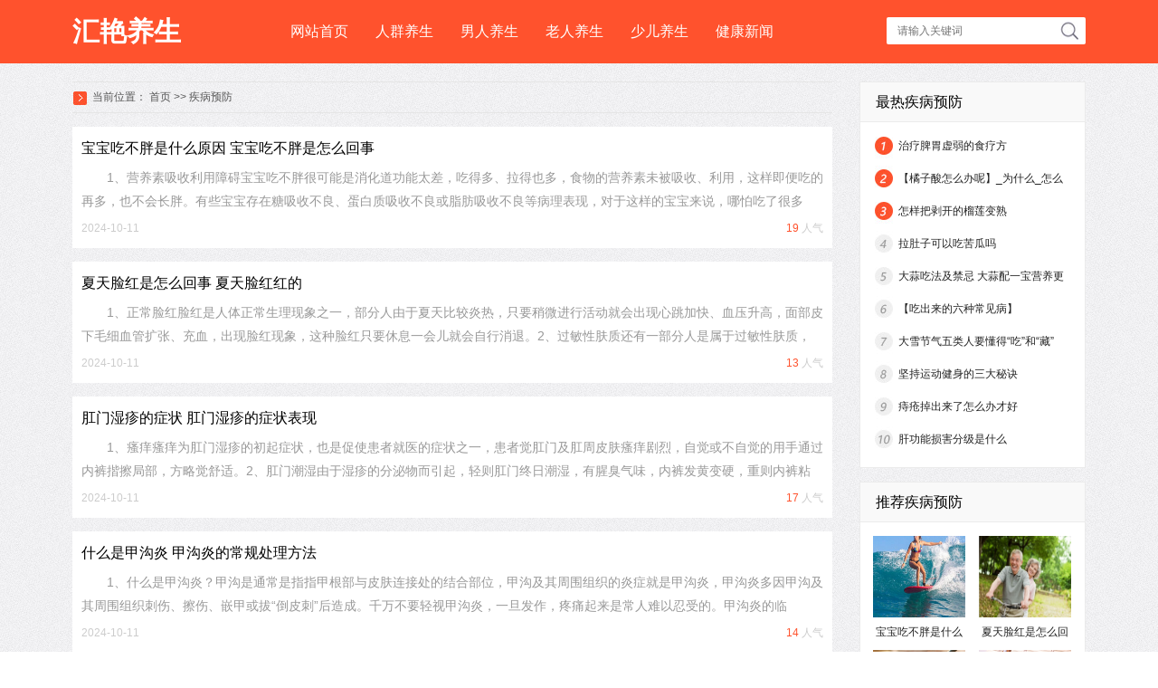

--- FILE ---
content_type: text/html; charset=Utf-8
request_url: http://ys.dmfbw.com/jbyf/
body_size: 7554
content:
<!DOCTYPE html>
<html>
	<head>
		<meta charset="UTF-8">
		<meta http-equiv="Cache-Control" content="no-transform" />
        <meta http-equiv="Cache-Control" content="no-siteapp" />
        <meta name="applicable-device" content="pc">
        <link rel="alternate" media="only screen and(max-width: 640px)" href="http://ys.dmfbw.com/jbyf/">
        <meta http-equiv="mobile-agent" content="format=html5; url=http://ys.dmfbw.com/jbyf/">
        <meta http-equiv="mobile-agent" content="format=xhtml; url=http://ys.dmfbw.com/jbyf/">
		<title>疾病预防_母婴养生_妇幼养生_汇艳养生</title>
		<meta name="Keywords" content="疾病预防,母婴养生,妇幼养生"/>
		<meta name="Description" content="疾病预防栏目主要提供了疾病预防,母婴养生,妇幼养生的相关知识，让网友更好的接触到养生的目的"/>
		<script type="text/javascript" src="http://ys.dmfbw.com/templets/default/js/mobile.js"></script>
		<script type="text/javascript">uaredirect("http://ys.dmfbw.com/m/jbyf/");</script>
		<link rel="stylesheet" type="text/css" href="/templets/default/css/css.css"/>
		<!--[if lt IE 9]> 
			<script src="/templets/default/js/html5.js"></script>
		<![endif]-->
	</head>
	<body>
		<header>
    <div class="top">
        <div class="top_cen">
            <h1 class="logo">
                <a href="/">汇艳养生</a>
            </h1>
            <div class="top_cen_fr">
                <nav class="top_nav">
                    <ul>
                        <li><a href="/">网站首页</a></li>
                        
                            <li><a href="http://ys.dmfbw.com/rqys/" target="_blank">人群养生</a></li>
                        
                            <li><a href="http://ys.dmfbw.com/nrys/" target="_blank">男人养生</a></li>
                        
                            <li><a href="http://ys.dmfbw.com/lrys/" target="_blank">老人养生</a></li>
                        
                            <li><a href="http://ys.dmfbw.com/sets/" target="_blank">少儿养生</a></li>
                        
                            <li><a href="http://ys.dmfbw.com/jkxw/" target="_blank">健康新闻</a></li>
                        
                    </ul>
                </nav>
                <div class="search">
                    <form target="_blank" name="searchform" method="get" action="/search.php" id="searchSkin">
                        <input class="search_wz" placeholder="请输入关键词" type="text" name="q" id="keyword" autocomplete="off" value="" />
                        <input class="search_tj" type="submit" name="keyboard" value="搜索"/>
                    </form>
                </div>
            </div>
        </div>
    </div>
</header>
		<section class="contentbox">
			<article class="content_fl">
				<div class="weizhi">
					<span>当前位置：</span>
					<a href="/">首页</a> >> <a href=http://ys.dmfbw.com/jbyf/>疾病预防</a>
				</div>
				<div class="liebiao">
					<div class="lbbox">
                        
                        <dl>
                            
                            <dd>
                            	<span><a href="http://ys.dmfbw.com/jbyf/22482.html">宝宝吃不胖是什么原因 宝宝吃不胖是怎么回事</a></span>
                                <div class="lbbox_info">1、营养素吸收利用障碍宝宝吃不胖很可能是消化道功能太差，吃得多、拉得也多，食物的营养素未被吸收、利用，这样即便吃的再多，也不会长胖。有些宝宝存在糖吸收不良、蛋白质吸收不良或脂肪吸收不良等病理表现，对于这样的宝宝来说，哪怕吃了很多</div>
                                <div class="lbbox_bt">
                                	<i>2024-10-11</i>
                                    <p><em>19</em> 人气</p>
                                </div>
                            </dd>
                        </dl>
                        
                        <dl>
                            
                            <dd>
                            	<span><a href="http://ys.dmfbw.com/jbyf/22481.html">夏天脸红是怎么回事 夏天脸红红的</a></span>
                                <div class="lbbox_info">1、正常脸红脸红是人体正常生理现象之一，部分人由于夏天比较炎热，只要稍微进行活动就会出现心跳加快、血压升高，面部皮下毛细血管扩张、充血，出现脸红现象，这种脸红只要休息一会儿就会自行消退。2、过敏性肤质还有一部分人是属于过敏性肤质，</div>
                                <div class="lbbox_bt">
                                	<i>2024-10-11</i>
                                    <p><em>13</em> 人气</p>
                                </div>
                            </dd>
                        </dl>
                        
                        <dl>
                            
                            <dd>
                            	<span><a href="http://ys.dmfbw.com/jbyf/22480.html">肛门湿疹的症状 肛门湿疹的症状表现</a></span>
                                <div class="lbbox_info">1、瘙痒瘙痒为肛门湿疹的初起症状，也是促使患者就医的症状之一，患者觉肛门及肛周皮肤瘙痒剧烈，自觉或不自觉的用手通过内裤揩擦局部，方略觉舒适。2、肛门潮湿由于湿疹的分泌物而引起，轻则肛门终日潮湿，有腥臭气味，内裤发黄变硬，重则内裤粘</div>
                                <div class="lbbox_bt">
                                	<i>2024-10-11</i>
                                    <p><em>17</em> 人气</p>
                                </div>
                            </dd>
                        </dl>
                        
                        <dl>
                            
                            <dd>
                            	<span><a href="http://ys.dmfbw.com/jbyf/22479.html">什么是甲沟炎 甲沟炎的常规处理方法</a></span>
                                <div class="lbbox_info">1、什么是甲沟炎？甲沟是通常是指指甲根部与皮肤连接处的结合部位，甲沟及其周围组织的炎症就是甲沟炎，甲沟炎多因甲沟及其周围组织刺伤、擦伤、嵌甲或拔“倒皮刺”后造成。千万不要轻视甲沟炎，一旦发作，疼痛起来是常人难以忍受的。甲沟炎的临</div>
                                <div class="lbbox_bt">
                                	<i>2024-10-11</i>
                                    <p><em>14</em> 人气</p>
                                </div>
                            </dd>
                        </dl>
                        
                        <dl>
                            
                            <dd>
                            	<span><a href="http://ys.dmfbw.com/jbyf/22478.html">吹空调脸红发烫怎么办 这七个方面你一定要做到</a></span>
                                <div class="lbbox_info">1、及时测量体温并治疗吹空调脸红发烫一般发生在冬天吹暖气的时候，如果发生在夏天，可能是感冒发热引起的。建议1.及时测量体温，观察身体有无发热情况。2.采取冷敷、冰敷的方法予以降温。3.如果物理降温方法没有达到很好的效果，建议立即去医院就</div>
                                <div class="lbbox_bt">
                                	<i>2024-10-11</i>
                                    <p><em>17</em> 人气</p>
                                </div>
                            </dd>
                        </dl>
                        
                        <dl>
                            
                            <dd>
                            	<span><a href="http://ys.dmfbw.com/jbyf/22477.html">鸡眼贴的正确使用方法 鸡眼贴的正确使用方法和注意事项</a></span>
                                <div class="lbbox_info">1、详细阅读说明书虽然使用鸡眼贴非常容易，但是在使用鸡眼贴之前也要详细阅读其说明书，了解鸡眼贴的正确使用方式，鸡眼贴的注意事项以及禁忌人群。2、热水浸泡在贴鸡眼贴之前，第一步要把脚洗干净，并且浸泡10分钟-20分钟，直到泡软鸡眼外部为止</div>
                                <div class="lbbox_bt">
                                	<i>2024-10-11</i>
                                    <p><em>17</em> 人气</p>
                                </div>
                            </dd>
                        </dl>
                        
                        <dl>
                            
                            <dd>
                            	<span><a href="http://ys.dmfbw.com/jbyf/22476.html">脚上长鸡眼怎么办 老人脚上长鸡眼怎么办</a></span>
                                <div class="lbbox_info">1、乌梅食醋汁取材：乌梅30g，食醋250ml。制法：将乌梅打碎，用食醋浸泡十日后，便可用浸泡的汁涂抹患处，每日3此，连用7日左右。功效：乌梅有收敛生津的作用；食醋可以收敛杀虫。乌梅食醋汁可以起到治疗鸡眼的作用。2、丁香肉桂膏取材：丁香50g，肉桂</div>
                                <div class="lbbox_bt">
                                	<i>2024-10-11</i>
                                    <p><em>16</em> 人气</p>
                                </div>
                            </dd>
                        </dl>
                        
                        <dl>
                            
                            <dd>
                            	<span><a href="http://ys.dmfbw.com/jbyf/22475.html">水痘可以喝奶茶吗 水痘可以喝豆浆吗</a></span>
                                <div class="lbbox_info">1、水痘可以喝奶茶吗水痘可以喝奶茶。水痘是一种由病毒引起的急性传染病，一年四季可发病，尤以冬春季常见。学龄前的儿童为好发年龄，6月以内的婴儿较少发病。本病主要为呼吸道飞沫传染，传染性很强，一次患病后可终身免疫。发病后应隔离至全部疱</div>
                                <div class="lbbox_bt">
                                	<i>2024-10-11</i>
                                    <p><em>22</em> 人气</p>
                                </div>
                            </dd>
                        </dl>
                        
                        <dl>
                            
                            <dd>
                            	<span><a href="http://ys.dmfbw.com/jbyf/22474.html">进行性肌营养不良症是什么</a></span>
                                <div class="lbbox_info">1、什么是进行性肌营养不良进行性肌营养不良症是一组遗传性骨骼肌变性疾病，病理上以骨骼肌纤维变性、坏死为主要特点，临床上以缓慢进行性发展的肌肉萎缩、肌无力为主要表现，部分类型还可累及心脏、骨骼系统。2、进行性肌营养不良的症状进行性肌</div>
                                <div class="lbbox_bt">
                                	<i>2024-10-11</i>
                                    <p><em>13</em> 人气</p>
                                </div>
                            </dd>
                        </dl>
                        
                        <dl>
                            
                            <dd>
                            	<span><a href="http://ys.dmfbw.com/jbyf/22473.html">全身瘙痒要警惕什么病 这六种疾病一定要及时治疗</a></span>
                                <div class="lbbox_info">1、全身瘙痒警惕过敏全身瘙痒可能是过敏引起的，常见的过敏原包括对饮食、花粉、尘螨、化学制剂等，而这种过敏以前你的饿全身痒一般在停止接触过敏原后好转。怎么办1、保持皮肤清洁。春天多风沙，这些灰尘与分泌旺盛的皮脂相混合，易造成皮肤粗糙</div>
                                <div class="lbbox_bt">
                                	<i>2024-10-11</i>
                                    <p><em>15</em> 人气</p>
                                </div>
                            </dd>
                        </dl>
                        
					</div>
					<div class="fenye">
						<ul>
							<li><strong>1</strong></li><li><a href="./list_1.html">2</a></li><li><a href="./list_1.html">下一页</a></li><li><a href="./list_53.html">尾页</a></li>
<script language="JavaScript">var indexUrl = './';var maxPage = 54;var showPages = 54;function go(page){try{var baseUrl = './list';var url = '';if (page >0&&page <=showPages){if(page==1){url = indexUrl;}else if(page >1 && page <= maxPage ){page = page-1;url = baseUrl+'_'+page+'.html';}else{maxPage = maxPage-1;url = baseUrl+'_'+maxPage+'.html';}document.location.href=url;return true;}else{return false;}}catch(e){alert("Sorry:"+e);}return false;}</script>
						</ul>
					</div>
				</div>
			</article>
			<aside class="content_fr">
    <section class="zrcp">
        <div class="zrcp_tit">最热疾病预防</div>
        <div class="zrcp_wen">
            <ul>
                
                <li><a href="http://ys.dmfbw.com/jbyf/8449.html">治疗脾胃虚弱的食疗方</a></li>
                
                <li><a href="http://ys.dmfbw.com/jbyf/8848.html">【橘子酸怎么办呢】_为什么_怎么办</a></li>
                
                <li><a href="http://ys.dmfbw.com/jbyf/1739.html">怎样把剥开的榴莲变熟</a></li>
                
                <li><a href="http://ys.dmfbw.com/jbyf/6101.html">拉肚子可以吃苦瓜吗</a></li>
                
                <li><a href="http://ys.dmfbw.com/jbyf/1611.html">大蒜吃法及禁忌 大蒜配一宝营养更健康</a></li>
                
                <li><a href="http://ys.dmfbw.com/jbyf/5140.html">【吃出来的六种常见病】</a></li>
                
                <li><a href="http://ys.dmfbw.com/jbyf/5788.html">大雪节气五类人要懂得“吃”和“藏”</a></li>
                
                <li><a href="http://ys.dmfbw.com/jbyf/5396.html">坚持运动健身的三大秘诀</a></li>
                
                <li><a href="http://ys.dmfbw.com/jbyf/5687.html">痔疮掉出来了怎么办才好</a></li>
                
                <li><a href="http://ys.dmfbw.com/jbyf/8845.html">肝功能损害分级是什么</a></li>
                
            </ul>
        </div>
    </section>
    <section class="tjcp">
        <div class="tjcp_tit">推荐疾病预防</div>
        <div class="tjcp_tu">
            <ul>
            	
                <li>
                    <a href="http://ys.dmfbw.com/jbyf/22482.html">
                        <img src="http://tuku.aaige.com/yszq/zhanneipic/pc/images/ys301.jpg" alt="宝宝吃不胖是什么原因 宝宝吃不胖是怎么回事" />
                        <span>宝宝吃不胖是什么原因 宝宝吃不胖是怎么回事</span>
                    </a>
                </li>
                
                <li>
                    <a href="http://ys.dmfbw.com/jbyf/22481.html">
                        <img src="http://tuku.aaige.com/yszq/zhanneipic/pc/images/ys302.jpg" alt="夏天脸红是怎么回事 夏天脸红红的" />
                        <span>夏天脸红是怎么回事 夏天脸红红的</span>
                    </a>
                </li>
                
                <li>
                    <a href="http://ys.dmfbw.com/jbyf/22480.html">
                        <img src="http://tuku.aaige.com/yszq/zhanneipic/pc/images/ys303.jpg" alt="肛门湿疹的症状 肛门湿疹的症状表现" />
                        <span>肛门湿疹的症状 肛门湿疹的症状表现</span>
                    </a>
                </li>
                
                <li>
                    <a href="http://ys.dmfbw.com/jbyf/22479.html">
                        <img src="http://tuku.aaige.com/yszq/zhanneipic/pc/images/ys304.jpg" alt="什么是甲沟炎 甲沟炎的常规处理方法" />
                        <span>什么是甲沟炎 甲沟炎的常规处理方法</span>
                    </a>
                </li>
                
                <li>
                    <a href="http://ys.dmfbw.com/jbyf/22478.html">
                        <img src="http://tuku.aaige.com/yszq/zhanneipic/pc/images/ys305.jpg" alt="吹空调脸红发烫怎么办 这七个方面你一定要做到" />
                        <span>吹空调脸红发烫怎么办 这七个方面你一定要做到</span>
                    </a>
                </li>
                
                <li>
                    <a href="http://ys.dmfbw.com/jbyf/22477.html">
                        <img src="http://tuku.aaige.com/yszq/zhanneipic/pc/images/ys306.jpg" alt="鸡眼贴的正确使用方法 鸡眼贴的正确使用方法和注意事项" />
                        <span>鸡眼贴的正确使用方法 鸡眼贴的正确使用方法和注意事项</span>
                    </a>
                </li>
                
            </ul>
        </div>
    </section>
    <section class="scrq">
        <ul class="scrq_tit" id="slyshd">
        	
            <li><a href="http://ys.dmfbw.com/rqys/">人群养生</a></li>
            
            <li><a href="http://ys.dmfbw.com/nrys/">男人养生</a></li>
            
            <li><a href="http://ys.dmfbw.com/lrys/">老人养生</a></li>
            
        </ul>
        <ul id="slysbd">
        	
            <li>
                <div class="scrq_tw">
                    <ul>
                    	
                        <li id="num1">
                            <a href="http://ys.dmfbw.com/rqys/22308.html"><img src="http://tuku.aaige.com/yszq/zhanneipic/pc/images/ys101.jpg" alt="老人食欲不振怎么办？帮助老人开胃必备的3妙招" /></a>
                            <div class="scrq_tw_you">
                                <span><a href="http://ys.dmfbw.com/rqys/22308.html">老人食欲不振怎么办？帮助老人开胃必备的3妙招</a></span>
                                <p>帮助老人开胃的3个妙招1、勾芡淋汁好...</p>
                            </div>
                        </li>
                        
                        <li id="num2">
                            <a href="http://ys.dmfbw.com/rqys/22307.html"><img src="http://tuku.aaige.com/yszq/zhanneipic/pc/images/ys102.jpg" alt="闭经的症状" /></a>
                            <div class="scrq_tw_you">
                                <span><a href="http://ys.dmfbw.com/rqys/22307.html">闭经的症状</a></span>
                                <p>闭经是困扰部分女性的事情，还没到绝...</p>
                            </div>
                        </li>
                        
                        <li id="num3">
                            <a href="http://ys.dmfbw.com/rqys/22306.html"><img src="http://tuku.aaige.com/yszq/zhanneipic/pc/images/ys103.jpg" alt="女性内衣如何穿才正确 女性怎么正确穿内衣" /></a>
                            <div class="scrq_tw_you">
                                <span><a href="http://ys.dmfbw.com/rqys/22306.html">女性内衣如何穿才正确 女性怎么正确穿内衣</a></span>
                                <p>女人的贴身衣物是非常私密的，很多商...</p>
                            </div>
                        </li>
                        
                        <li id="num4">
                            <a href="http://ys.dmfbw.com/rqys/22305.html"><img src="http://tuku.aaige.com/yszq/zhanneipic/pc/images/ys104.jpg" alt="易致女性不孕的八种食物" /></a>
                            <div class="scrq_tw_you">
                                <span><a href="http://ys.dmfbw.com/rqys/22305.html">易致女性不孕的八种食物</a></span>
                                <p>相信每个人都希望拥有自己的宝宝，有...</p>
                            </div>
                        </li>
                        
                    </ul>
                </div>
            </li>
            
            <li>
                <div class="scrq_tw">
                    <ul>
                    	
                        <li id="num1">
                            <a href="http://ys.dmfbw.com/nrys/21442.html"><img src="http://tuku.aaige.com/yszq/zhanneipic/pc/images/ys101.jpg" alt="提肛运动怎么做才正确 提肛运动的正确做法" /></a>
                            <div class="scrq_tw_you">
                                <span><a href="http://ys.dmfbw.com/nrys/21442.html">提肛运动怎么做才正确 提肛运动的正确做法</a></span>
                                <p>提肛运动对于产后妇女来说应该不陌生...</p>
                            </div>
                        </li>
                        
                        <li id="num2">
                            <a href="http://ys.dmfbw.com/nrys/21441.html"><img src="http://tuku.aaige.com/yszq/zhanneipic/pc/images/ys102.jpg" alt="尿酸高是什么原因造成的 尿酸高的原因" /></a>
                            <div class="scrq_tw_you">
                                <span><a href="http://ys.dmfbw.com/nrys/21441.html">尿酸高是什么原因造成的 尿酸高的原因</a></span>
                                <p>尿酸偏高成了现在的大众趋势，所以说...</p>
                            </div>
                        </li>
                        
                        <li id="num3">
                            <a href="http://ys.dmfbw.com/nrys/21440.html"><img src="http://tuku.aaige.com/yszq/zhanneipic/pc/images/ys103.jpg" alt="男人吃什么水果可以壮阳补肾 2021最补肾的水果" /></a>
                            <div class="scrq_tw_you">
                                <span><a href="http://ys.dmfbw.com/nrys/21440.html">男人吃什么水果可以壮阳补肾 2021最补肾的水果</a></span>
                                <p>水果可以说是每一个家庭都会日常储备...</p>
                            </div>
                        </li>
                        
                        <li id="num4">
                            <a href="http://ys.dmfbw.com/nrys/21439.html"><img src="http://tuku.aaige.com/yszq/zhanneipic/pc/images/ys104.jpg" alt="男人壮阳方法有哪些 男性补肾壮阳的几个运动" /></a>
                            <div class="scrq_tw_you">
                                <span><a href="http://ys.dmfbw.com/nrys/21439.html">男人壮阳方法有哪些 男性补肾壮阳的几个运动</a></span>
                                <p>壮阳，中医名词，指通过气功、饮食、...</p>
                            </div>
                        </li>
                        
                    </ul>
                </div>
            </li>
            
            <li>
                <div class="scrq_tw">
                    <ul>
                    	
                        <li id="num1">
                            <a href="http://ys.dmfbw.com/lrys/20717.html"><img src="http://tuku.aaige.com/yszq/zhanneipic/pc/images/ys101.jpg" alt="治疗痔疮应该这样做" /></a>
                            <div class="scrq_tw_you">
                                <span><a href="http://ys.dmfbw.com/lrys/20717.html">治疗痔疮应该这样做</a></span>
                                <p>...</p>
                            </div>
                        </li>
                        
                        <li id="num2">
                            <a href="http://ys.dmfbw.com/lrys/20712.html"><img src="http://tuku.aaige.com/yszq/zhanneipic/pc/images/ys102.jpg" alt="肾囊肿的预防方法" /></a>
                            <div class="scrq_tw_you">
                                <span><a href="http://ys.dmfbw.com/lrys/20712.html">肾囊肿的预防方法</a></span>
                                <p>1、注意休息，避免剧烈的体力活动和腹...</p>
                            </div>
                        </li>
                        
                        <li id="num3">
                            <a href="http://ys.dmfbw.com/lrys/20708.html"><img src="http://tuku.aaige.com/yszq/zhanneipic/pc/images/ys103.jpg" alt="什么食物补钙效果最" /></a>
                            <div class="scrq_tw_you">
                                <span><a href="http://ys.dmfbw.com/lrys/20708.html">什么食物补钙效果最</a></span>
                                <p>1.首先，补钙最后的食物是奶类。钙的...</p>
                            </div>
                        </li>
                        
                        <li id="num4">
                            <a href="http://ys.dmfbw.com/lrys/20593.html"><img src="http://tuku.aaige.com/yszq/zhanneipic/pc/images/ys104.jpg" alt="脾胃阳虚饮食上的相关禁忌" /></a>
                            <div class="scrq_tw_you">
                                <span><a href="http://ys.dmfbw.com/lrys/20593.html">脾胃阳虚饮食上的相关禁忌</a></span>
                                <p>脾肾阳虚的人适合吃以下食物：1、性质...</p>
                            </div>
                        </li>
                        
                    </ul>
                </div>
            </li>
            
        </ul>
    </section>
</aside>
		</section>
		<section class="yqlj">
			<ul class="yqlj_tit" id="yqljhd">
				<li>友情链接</li>
			</ul>
			<ul id="yqljbd">
				<li>
					<div class="yqlj_wen">
						<ul>
                        	
                                <li><a target="_blank" href="http://dxb.120ask.com/">治疗癫痫病方法</a></li>
                            
                                <li><a target="_blank" href="http://dxb.120ask.com/jxdxyy/">江西癫痫病重点医院</a></li>
                            
                                <li><a target="_blank" href="http://dxb.120ask.com/yndxyy/">云南癫痫病医院</a></li>
                            
                                <li><a target="_blank" href="http://dxb.120ask.com/hndxyy/">海南癫痫病医院</a></li>
                            
                                <li><a target="_blank" href="http://dxb.120ask.com/hbdxyy/">河北癫痫病专业医院</a></li>
                            
                                <li><a target="_blank" href="http://dxb.120ask.com/hsdxyy/">黄石治疗癫痫病医院在哪</a></li>
                            
                                <li><a target="_blank" href="http://dxb.120ask.com/whdxyy/">武汉癫痫病专业医院</a></li>
                            
                                <li><a target="_blank" href="http://dxb.120ask.com/njdxyy/">南京癫痫病重点医院</a></li>
                            
                                <li><a target="_blank" href="http://dxb.120ask.com/hsdxyy/">黄石癫痫病医院</a></li>
                            
                                <li><a target="_blank" href="http://m.dxb.120ask.com/dxyy/lsdxyy/">拉萨癫痫病医院哪家好</a></li>
                            
                                <li><a target="_blank" href="http://m.dxb.120ask.com/dxyw/kdxy/">抗癫痫病药物</a></li>
                            
                                <li><a target="_blank" href="http://m.dxb.120ask.com/dxyy/xydxyy/">信阳那个癫痫病医院好</a></li>
                            
                                <li><a target="_blank" href="http://m.dxb.120ask.com/dxbx/dxzzbx/">癫痫有哪些症状表现</a></li>
                            
                                <li><a target="_blank" href="http://m.dxb.120ask.com/dxyy/gzdxyy/">贵州癫痫病医院哪家正规</a></li>
                            
                                <li><a target="_blank" href="http://m.dxb.120ask.com/dxjj/dxjjcl/">癫痫急救措施</a></li>
                            
                                <li><a target="_blank" href="http://m.dxb.120ask.com/dxfy/zldxfy/">治疗癫痫病需要多少钱</a></li>
                            
                                <li><a target="_blank" href="http://m.dxb.120ask.com/dxrq/etdx/">儿童癫痫怎么办</a></li>
                            
                                <li><a target="_blank" href="http://m.dxb.120ask.com/dxyy/xndxyy/">西宁癫痫病专业医院</a></li>
                            
                                <li><a target="_blank" href="http://m.dxb.120ask.com/dxyy/xzdxyy/">西藏癫痫病专科医院</a></li>
                            
                                <li><a target="_blank" href="http://m.dxb.120ask.com/dxfl/eydx/">额叶癫痫治疗</a></li>
                            
                                <li><a target="_blank" href="http://m.dxb.120ask.com/dxgs/dxyf/">预防癫痫的药</a></li>
                            
                                <li><a target="_blank" href="http://www.njhnk.net/">呼和浩特哪家医院看癫痫好</a></li>
                            
                                <li><a target="_blank" href="http://www.hxshr.com/">山东最好癫痫医院</a></li>
                            
                                <li><a target="_blank" href="http://www.obqrw.com/">郑州有哪些癫痫病医院</a></li>
                            
                                <li><a target="_blank" href="http://www.tjhuo.com/">武汉治疗癫痫医院</a></li>
                            
                                <li><a target="_blank" href="http://www.djejb.com/">昆明治疗癫痫病医院哪家好</a></li>
                            
                                <li><a target="_blank" href="https://dxb.120ask.com/cdjsdxbyy/">成都军盛癫痫病医院</a></li>
                            
                                <li><a target="_blank" href="https://dxb.120ask.com/cdjsdxbyy/yyjj/">成都军盛医院简介</a></li>
                            
                                <li><a target="_blank" href="https://dxb.120ask.com/cdjsdxbyy/yydz/">成都军盛癫痫医院地址</a></li>
                            
                                <li><a target="_blank" href="https://dxb.120ask.com/cdjsdxbyy/tsyl/">成都军盛癫痫医院怎么样</a></li>
                            
                                <li><a target="_blank" href="https://dxb.120ask.com/xafyyl/fyyyfw/zlzl/">西安附医中医院肿瘤科</a></li>
                            
                                <li><a target="_blank" href="https://dxb.120ask.com/xafyyl/fyyyfw/zlzl/">西安附医中医院看肿瘤</a></li>
                            
                                <li><a target="_blank" href="https://dxb.120ask.com/cdjsdxbyy/yyhj/">成都军盛癫痫医院环境</a></li>
                            
                                <li><a target="_blank" href="https://dxb.120ask.com/dxyy/zzdxyy/">郑州癫痫病专科医院</a></li>
                            
                                <li><a target="_blank" href="https://dxb.120ask.com/xadxyy/">西安癫痫病专业医院</a></li>
                            
                                <li><a target="_blank" href="https://dxb.120ask.com/whdxyy/">武汉癫痫病医院</a></li>
                            
                                <li><a target="_blank" href="https://dxb.120ask.com/hebdxyy/">哈尔滨癫痫医院</a></li>
                            
                                <li><a target="_blank" href="https://dxb.120ask.com/henandxyy/">河南癫痫病医院</a></li>
                            
                                <li><a target="_blank" href="https://dxb.120ask.com/shanxidxyy/">陕西癫痫专科医院</a></li>
                            
                                <li><a target="_blank" href="https://dxb.120ask.com/hljdxyy/">黑龙江癫痫专业医院</a></li>
                            
                                <li><a target="_blank" href="http://dianxian.familydoctor.com.cn/">癫痫病怎么治疗</a></li>
                            
                                <li><a target="_blank" href="http://dianxian.familydoctor.com.cn/m/dxbzz/">癫痫病的症状有哪些</a></li>
                            
                                <li><a target="_blank" href="http://dianxian.familydoctor.com.cn/m/dxbzy/">癫痫能治愈吗</a></li>
                            
                                <li><a target="_blank" href="http://dianxian.familydoctor.com.cn/m/dxbzl/">癫痫病的治疗方法</a></li>
                            
                                <li><a target="_blank" href="http://dianxian.familydoctor.com.cn/m/">癫痫病怎么治疗</a></li>
                            
                                <li><a target="_blank" href="https://dxb.120ask.com/xazjdxbyy/yyjj">西安中际癫痫病医院怎么样</a></li>
                            
                                <li><a target="_blank" href="http://www.ahjzjy.com/">北京癫痫病医院</a></li>
                            
                                <li><a target="_blank" href="https://dxb.120ask.com/">癫痫病的治疗方法</a></li>
                            
                                <li><a target="_blank" href="http://dxb.fx120.net/">癫痫病治疗方法</a></li>
                            
                                <li><a target="_blank" href="https://dxb.120ask.com/xazjdxbyy/">西安中际癫痫病医院</a></li>
                            
                                <li><a target="_blank" href="https://dxb.120ask.com/dxfy/">治疗癫痫的费用</a></li>
                            
                                <li><a target="_blank" href="http://m.dxb.120ask.com/">治疗癫痫病专科医院</a></li>
                            
                                <li><a target="_blank" href="https://dxb.120ask.com/dxyy/bjdxyy/">北京癫痫病医院排名</a></li>
                            
                                <li><a target="_blank" href="https://dxb.120ask.com/dxyy/hljdxyy/">黑龙江专业的癫痫病医院</a></li>
                            
                                <li><a target="_blank" href="https://dxb.120ask.com/dxyy/hebdxyy/">哈尔滨癫痫重点医院</a></li>
                            
                                <li><a target="_blank" href="https://dxb.120ask.com/dxyy/hubeidxyy/">湖北治疗癫痫病医院</a></li>
                            
                                <li><a target="_blank" href="https://dxb.120ask.com/dxyy/whdxyy/">武汉癫痫病医院哪家好</a></li>
                            
                                <li><a target="_blank" href="https://dxb.120ask.com/dxyy/shanxidxyy/">陕西治疗癫痫病医院</a></li>
                            
                                <li><a target="_blank" href="https://dxb.120ask.com/dxyy/xadxyy/">西安癫痫病医院</a></li>
                            
                                <li><a target="_blank" href="https://dxb.120ask.com/">治疗癫痫病</a></li>
                            
                                <li><a target="_blank" href="http://dxb.qiuyi.cn/">癫痫病治疗</a></li>
                            
                                <li><a target="_blank" href="http://dxb.qiuyi.cn/nx/">宁夏癫痫病医院</a></li>
                            
                                <li><a target="_blank" href="http://dxb.qiuyi.cn/tj/">天津癫痫病医院</a></li>
                            
                                <li><a target="_blank" href="http://dxb.qiuyi.cn/han/">湖南癫痫病医院</a></li>
                            
                                <li><a target="_blank" href="http://dxb.qiuyi.cn/hna/">河南郑州治疗癫痫病的医院</a></li>
                            
                                <li><a target="_blank" href="http://dxb.qiuyi.cn/hl/">黑龙江哈尔滨专治癫痫病的医院</a></li>
                            
                                <li><a target="_blank" href="http://m.dxb.qiuyi.cn/">癫痫的治疗方法</a></li>
                            
                                <li><a target="_blank" href="http://m.dxb.qiuyi.cn/hl/">黑龙江癫痫病专科医院哪家好</a></li>
                            
                                <li><a target="_blank" href="https://dxb.120ask.com/dxyy/shanxidxyy/">陕西治疗癫痫病医院</a></li>
                            
                                <li><a target="_blank" href="https://dxb.120ask.com/dxyy/whdxyy/">武汉癫痫病医院哪家好</a></li>
                            
                                <li><a target="_blank" href="https://dxb.120ask.com/dxyy/hubeidxyy/">湖北治疗癫痫病医院</a></li>
                            
                                <li><a target="_blank" href="https://dxb.120ask.com/dxyy/hebdxyy/">哈尔滨癫痫重点医院</a></li>
                            
                                <li><a target="_blank" href="https://dxb.120ask.com/dxyy/hljdxyy/">黑龙江专业的癫痫病医院</a></li>
                            
                                <li><a target="_blank" href=""></a></li>
                            
                                <li><a target="_blank" href=""></a></li>
                            
                                <li><a target="_blank" href=""></a></li>
                            
                                <li><a target="_blank" href=""></a></li>
                            
                                <li><a target="_blank" href=""></a></li>
                            
                                <li><a target="_blank" href=""></a></li>
                            
                                <li><a target="_blank" href=""></a></li>
                            
                                <li><a target="_blank" href=""></a></li>
                            
                                <li><a target="_blank" href=""></a></li>
                            
                                <li><a target="_blank" href=""></a></li>
                            
                                <li><a target="_blank" href=""></a></li>
                            
                                <li><a target="_blank" href=""></a></li>
                            
                                <li><a target="_blank" href=""></a></li>
                            
                                <li><a target="_blank" href=""></a></li>
                            
                                <li><a target="_blank" href=""></a></li>
                            
                                <li><a target="_blank" href=""></a></li>
                            
                                <li><a target="_blank" href=""></a></li>
                            
                                <li><a target="_blank" href=""></a></li>
                            
                                <li><a target="_blank" href=""></a></li>
                            
                                <li><a target="_blank" href=""></a></li>
                            
                                <li><a target="_blank" href="http://dianxian.familydoctor.com.cn/hebdxbyy/">哈尔滨癫痫病</a></li>
                            
                                <li><a target="_blank" href="http://dianxian.familydoctor.com.cn/m/dxbzl/">治疗癫痫病新方法</a></li>
                            
                                <li><a target="_blank" href="http://dianxian.familydoctor.com.cn/hndxbyy/2609813.html">河南专业治癫痫病医院</a></li>
                            
                                <li><a target="_blank" href="http://dianxian.familydoctor.com.cn/zzdxbyy/6.html">郑州哪家医院看癫痫病好</a></li>
                            
                                <li><a target="_blank" href="http://dianxian.familydoctor.com.cn/dxwbo/">儿童癫痫病医院</a></li>
                            
                                <li><a target="_blank" href="http://dianxian.familydoctor.com.cn/zzdxbyy/4.html">郑州哪家医院看癫痫病好</a></li>
                            
                                <li><a target="_blank" href="http://dianxian.familydoctor.com.cn/m/gzdxbyy/">贵州癫痫病治疗医院</a></li>
                            
                                <li><a target="_blank" href="http://dianxian.familydoctor.com.cn/dxvh/1017702.html">北京市癫痫医院</a></li>
                            
                                <li><a target="_blank" href="http://dianxian.familydoctor.com.cn/whdxbyy/">武汉羊角风医院</a></li>
                            
                                <li><a target="_blank" href="http://dianxian.familydoctor.com.cn/cqdxbyy">重庆癫痫医院</a></li>
                            
                                <li><a target="_blank" href="http://dianxian.familydoctor.com.cn/dximm/">治疗癫痫病哪比较好</a></li>
                            
                                <li><a target="_blank" href="http://dianxian.familydoctor.com.cn/m/dxbzy/">癫痫病能不能治好</a></li>
                            
                                <li><a target="_blank" href="http://dianxian.familydoctor.com.cn/dxtr/2128281.html">癫痫病能否医好</a></li>
                            
                                <li><a target="_blank" href="http://dianxian.familydoctor.com.cn/scdxbyy/">四川看癫痫哪家医院好</a></li>
                            
                                <li><a target="_blank" href="http://dianxian.familydoctor.com.cn/cddxbyy/">成都治疗癫痫病医院</a></li>
                            
                                <li><a target="_blank" href="http://dianxian.familydoctor.com.cn/m/dxbzy/">癫痫病能治吗</a></li>
                            
                                <li><a target="_blank" href="http://dianxian.familydoctor.com.cn/dxbby/2575861.html">诱发癫痫的原因</a></li>
                            
                                <li><a target="_blank" href="http://dianxian.familydoctor.com.cn/dxbyw/2576711.html">治疗癫痫病的药物</a></li>
                            
                                <li><a target="_blank" href="http://dianxian.familydoctor.com.cn/m/dxrfy/">治疗癫痫病什么方法好</a></li>
                            
                                <li><a target="_blank" href="http://dianxian.familydoctor.com.cn/dxbzl/2575228.html">癫痫病治疗效果</a></li>
                            
                                <li><a target="_blank" href="http://dianxian.familydoctor.com.cn/dxbzl/">癫痫病如何治</a></li>
                            
						</ul>
					</div>
				</li>
			</ul>
		</section>
		<footer class="dibu">
    <div class="dibu_mid">
        <div class="dibu_nav">
            <ul>
                <li><a href="/">网站首页</a></li>
                
                    <li><a href="http://ys.dmfbw.com/rqys/">人群养生</a></li>
                
                    <li><a href="http://ys.dmfbw.com/nrys/">男人养生</a></li>
                
                    <li><a href="http://ys.dmfbw.com/lrys/">老人养生</a></li>
                
                    <li><a href="http://ys.dmfbw.com/sets/">少儿养生</a></li>
                
                    <li><a href="http://ys.dmfbw.com/jkxw/">健康新闻</a></li>
                
                    <li><a href="http://ys.dmfbw.com/zyys/">中医养生</a></li>
                
                    <li><a href="http://ys.dmfbw.com/ysbj/">养生保健</a></li>
                
                    <li><a href="http://ys.dmfbw.com/slys/">食疗养生</a></li>
                
                    <li><a href="http://ys.dmfbw.com/yssp/">养生食谱</a></li>
                
                    <li><a href="http://ys.dmfbw.com/siys/">四季养生</a></li>
                
                    <li><a href="http://ys.dmfbw.com/jbyf/">疾病预防</a></li>
                
                <li class="dbnla"><a href="/sitemap.xml">网站地图</a></li>
            </ul>
        </div>
        <div class="msdjc">汇艳养生</div>
        <div class="copyright">Copyright &copy; 2013-2022 All right reserved. 版权所有</div>
    </div>
</footer>
<script src="/templets/default/js/jquery-1.8.3.min.js" type="text/javascript"></script>
<script src="/templets/default/js/index.js" type="text/javascript"></script>
		<div style="display:none"><script type="text/javascript" language="javascript" src="/plus/hit.php?cid=11"></script></div>
	</body>
</html>

--- FILE ---
content_type: text/html; charset=Utf-8
request_url: http://ys.dmfbw.com/plus/hit.php?cid=11
body_size: 173
content:
document.write('103');